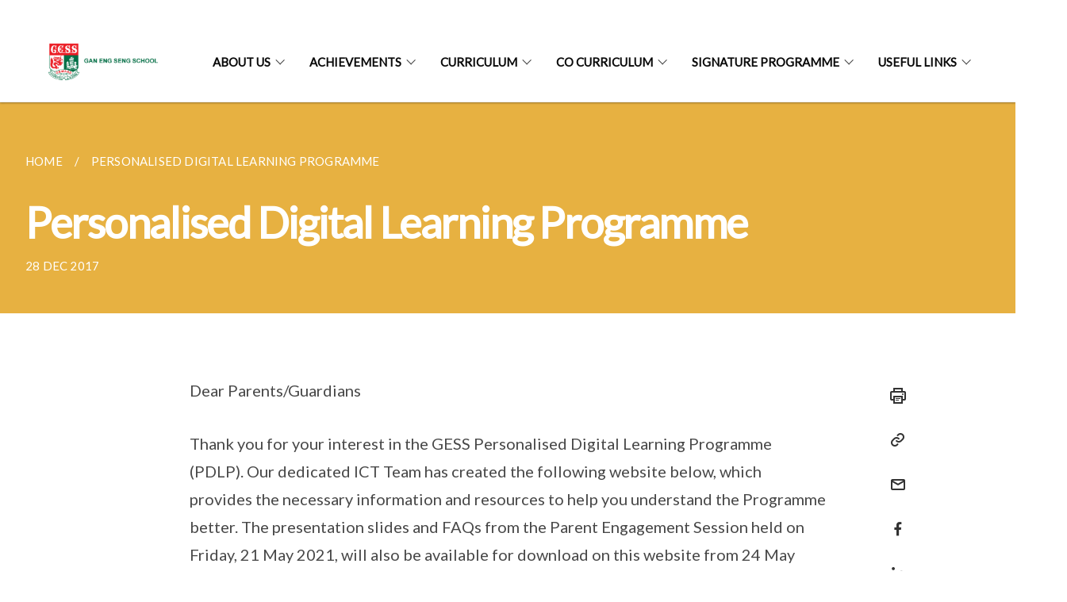

--- FILE ---
content_type: text/html
request_url: https://www.ganengsengsch.moe.edu.sg/lp-news/personalised-digital-learning-programme/
body_size: 4812
content:
<!doctype html>
<html lang="en"><head><script>(function(w,d,s,l,i){w[l]=w[l]||[];w[l].push({'gtm.start':
  new Date().getTime(),event:'gtm.js'});var f=d.getElementsByTagName(s)[0],
  j=d.createElement(s),dl=l!='dataLayer'?'&l='+l:'';j.async=true;j.src=
  'https://www.googletagmanager.com/gtm.js?id='+i+dl;f.parentNode.insertBefore(j,f);
  })(window,document,'script','dataLayer','GTM-WXJKSPTL');
</script><meta charset="utf8">
    <meta name="viewport"
          content="width=device-width, user-scalable=yes, initial-scale=1.0">
    <meta http-equiv="X-UA-Compatible" content="ie=edge">
    <meta name="twitter:card" content="summary_large_image"><meta property="og:title" content="Personalised Digital Learning Programme"><meta property="og:description" content="">
    <meta name="Description" CONTENT="">
    <meta property="og:image" content="https://ganengsengsch.moe.edu.sg/images/GESS_Crest_Transparent_V2.png">
    <meta property="og:url" content="https://ganengsengsch.moe.edu.sg/lp-news/personalised-digital-learning-programme/"><link rel="canonical" href="https://ganengsengsch.moe.edu.sg/lp-news/personalised-digital-learning-programme/" /><link rel="shortcut icon" href="/images/gess_logo1.png" type="image/x-icon"><link rel="stylesheet" href="/assets/css/styles.css">
    <link rel="stylesheet" href="/assets/css/blueprint.css">
    <link rel="stylesheet" href="/misc/custom.css">
    <link rel="stylesheet" href="https://fonts.googleapis.com/css?family=Lato:400,600" crossorigin="anonymous">
    <link href='https://cdnjs.cloudflare.com/ajax/libs/boxicons/2.0.9/css/boxicons.min.css' rel='stylesheet'><link type="application/atom+xml" rel="alternate" href="https://ganengsengsch.moe.edu.sg/feed.xml" title="Gan Eng Seng School" /><script src="https://assets.wogaa.sg/scripts/wogaa.js" crossorigin="anonymous"></script><title>Personalised Digital Learning Programme</title>
</head>
<body>
<div class="masthead-container" id="navbar" onclick><section class="bp-section bp-masthead is-invisible"><div class="bp-container">
      <div class="row is-multiline is-vcentered masthead-layout-container">
        <div class="col is-9-desktop is-12-touch has-text-centered-touch">
          <div class="masthead-layout" id="bp-masthead">
            <span
              class="sgds-icon sgds-icon-sg-crest is-size-5"
              style="color: red"
            ></span>
            <span style="display: table-cell; vertical-align: middle">
              <span class="banner-text-layout">
                <span class="is-text">
                  A Singapore Government Agency Website&ensp;
                </span>
                <span class="bp-masthead-button" id="masthead-dropdown-button">
                  <span class="is-text bp-masthead-button-text">
                    How to identify
                  </span>
                  <span
                    class="sgds-icon sgds-icon-chevron-down is-size-7"
                    id="masthead-chevron"
                  ></span>
                </span>
              </span>
            </span>
          </div>
          <div
            class="masthead-divider is-hidden"
            id="masthead-divider"
            style="padding-left: -12px; padding-right: -12px"
          ></div>
        </div>
        <div class="col banner-content-layout is-hidden" id="banner-content">
          <div class="banner-content">
            <img
              src="/assets/img/government_building.svg"
              class="banner-icon"
            />
            <div class="banner-content-text-container">
              <strong class="banner-content-title"
                >Official website links end with .gov.sg</strong
              >
              <p>
                Government agencies communicate via
                <strong> .gov.sg </strong>
                websites <span class="avoidwrap">(e.g. go.gov.sg/open)</span>.
                <a
                  href="https://go.gov.sg/trusted-sites"
                  class="banner-content-text bp-masthead-button-link bp-masthead-button-text"
                  target="_blank"
                  rel="noreferrer"
                >
                  Trusted website<Text style="letter-spacing: -3px">s</Text>
                </a>
              </p>
            </div>
          </div>
          <div class="banner-content">
            <img src="/assets/img/lock.svg" class="banner-icon" />
            <div class="banner-content-text-container">
              <strong class="banner-content-title"
                >Secure websites use HTTPS</strong
              >
              <p>
                Look for a
                <strong> lock </strong>(<img
                  src="/assets/img/lock.svg"
                  class="inline-banner-icon"
                />) or https:// as an added precaution. Share sensitive
                information only on official, secure websites.
              </p>
            </div>
          </div>
        </div>
      </div>
    </div>
  </section>
</section>
<nav class="navbar is-transparent">
        <div class="bp-container">

        <div class="navbar-brand">
            <a class="navbar-item" href="/">
                <img src="/images/GESS_Crest_Transparent_V2.png" alt="Homepage" style="max-height:75px;max-width:200px;height:auto;width:auto;">
            </a>
            <div class="navbar-burger burger" data-target="navbarExampleTransparentExample">
                <span></span>
                <span></span>
                <span></span>
            </div>
        </div>
        <div id="navbarExampleTransparentExample" class="bp-container is-fluid margin--none navbar-menu">
            <div class="navbar-start"><div class="navbar-item is-hidden-widescreen is-search-bar">
                    <form action="/search/" method="get">
                        <div class="field has-addons">
                            <div class="control has-icons-left is-expanded">
                                <input class="input is-fullwidth" id="search-box-mobile" type="text" placeholder="What are you looking for?" name="query">
                                    <span class="is-large is-left">
                                    <i class="sgds-icon sgds-icon-search search-bar"></i>
                                    </span>
                            </div>
                        </div>
                    </form>
                </div><div class="navbar-item has-dropdown is-hoverable">
                            <a class="navbar-link is-uppercase" href="/about-us/principals-message/">About Us</a>
                            <div class="navbar-dropdown"><a class="navbar-item sub-link" href="/about-us/principals-message/">Principal’s Message</a><a class="navbar-item sub-link" href="/about-us/vision-mission-values/">Vision Mission Values</a><a class="navbar-item sub-link" href="/about-us/school-anthem-creeds/">School Anthem & School Creed</a><a class="navbar-item sub-link" href="/about-us/gessian-portrait/">The Gessian Portrait</a><a class="navbar-item sub-link" href="/about-us/schoolrulesandregulations/">School Rules and Regulations</a><a class="navbar-item sub-link" href="/about-us/Our-Staff/key-personnel-and-form-teachers/">Our Staff</a><a class="navbar-item sub-link" href="/about-us/history/gess-history/">History of GESS</a><a class="navbar-item sub-link" href="/partners/school-advisory-committee/">Our partners</a><a class="navbar-item sub-link" href="/about-us/contact-us/">Contact Information</a></div>
                            <div class="selector is-hidden-touch is-hidden-desktop-only"></div>
                        </div><div class="navbar-item has-dropdown is-hoverable"><a href="/achievements/academic/" class="navbar-link is-uppercase">Achievements</a><div class="navbar-dropdown"><a href="/achievements/academic/" class="navbar-item sub-link">Academic Achievements</a><a href="/achievements/cca/" class="navbar-item sub-link">CCA Achievements</a><a href="/resources/proud-moments/" class="navbar-item sub-link">Proud moments</a></div>
                            <div class="selector is-hidden-touch is-hidden-desktop-only"></div>
                        </div><div class="navbar-item has-dropdown is-hoverable">
                            <a class="navbar-link is-uppercase" href="/nurturegess/academic/aesthetics/">Curriculum</a>
                            <div class="navbar-dropdown"><a class="navbar-item sub-link" href="/nurturegess/academic/aesthetics/">Aesthetics, Craft and Technology</a><a class="navbar-item sub-link" href="/nurturegess/academic/english/">English Language and Literature</a><a class="navbar-item sub-link" href="/nurturegess/academic/humanities/">Humanities</a><a class="navbar-item sub-link" href="/nurturegess/academic/technology/">ICT and Computer Applications</a><a class="navbar-item sub-link" href="/nurturegess/academic/mathematics/">Mathematics</a><a class="navbar-item sub-link" href="/nurturegess/academic/mother-tongue/">Mother Tongue Languages</a><a class="navbar-item sub-link" href="/nurturegess/academic/physical-education-cca/">Physical Education</a><a class="navbar-item sub-link" href="/nurturegess/academic/science/">Science</a></div>
                            <div class="selector is-hidden-touch is-hidden-desktop-only"></div>
                        </div><div class="navbar-item has-dropdown is-hoverable">
                            <a class="navbar-link is-uppercase" href="/cca/clubs/infocomm-club/">Co Curriculum</a>
                            <div class="navbar-dropdown"><a class="navbar-item sub-link" href="/cca/clubs/infocomm-club/">CCAs   Clubs & Societies</a><a class="navbar-item sub-link" href="/cca/performing-arts/drama/">CCAs   Performing Arts</a><a class="navbar-item sub-link" href="/cca/uniformed-group/boys-brigade/">CCAs   Uniformed Groups</a><a class="navbar-item sub-link" href="/cca/sports/basketball/">CCAs   Sports & Games</a><a class="navbar-item sub-link" href="/nurturegess/character-citizenship-education/cyberwellness/">Character & Citizenship Edn</a><a class="navbar-item sub-link" href="/nurturegess/national-youth-achievement-award-nyaa/">National Youth Achievement Award (NYAA)</a><a class="navbar-item sub-link" href="/nurturegess/student-leadership/">Student Leadership</a></div>
                            <div class="selector is-hidden-touch is-hidden-desktop-only"></div>
                        </div><div class="navbar-item has-dropdown is-hoverable">
                            <a class="navbar-link is-uppercase" href="/nurturegess/celebrating-the-good/gess-distinctive-programm/gess-probes-alp/">Signature Programme</a>
                            <div class="navbar-dropdown"><a class="navbar-item sub-link" href="/nurturegess/celebrating-the-good/gess-distinctive-programm/gess-probes-alp/">Applied Learning Programme (ALP)</a><a class="navbar-item sub-link" href="/capstone-programme/">Capstone Programme</a><a class="navbar-item sub-link" href="/school-information/gess-full-subject-based-banding-sbb/">Full Subject Based Banding (FSBB)</a><a class="navbar-item sub-link" href="/home-based-and-student-initiated-learning/">Home Based and Student Initiated Learning</a><a class="navbar-item sub-link" href="/nurturegess/celebrating-the-good/gess-distinctive-programm/gess-learning-for-life-programme-llp/">Learning for Life Programme (LLP)</a><a class="navbar-item sub-link" href="/secondary-1-learning-festival/">Secondary 1 Learning Festival</a><a class="navbar-item sub-link" href="/the-gessian-series/">The Gessian Series</a><a class="navbar-item sub-link" href="/building-e21-century-competencies-in-our-gessians/">Building e21 Century Competencies in our Gessians</a></div>
                            <div class="selector is-hidden-touch is-hidden-desktop-only"></div>
                        </div><div class="navbar-item has-dropdown is-hoverable"><a href="/school-information/school-admission-2/" class="navbar-link is-uppercase">Useful Links</a><div class="navbar-dropdown"><a href="/resources/announcements/" class="navbar-item sub-link">Announcements</a><a href="/school-information/school-admission-2/" class="navbar-item sub-link">Admission to GESS</a><a href="/weighted-assessment/" class="navbar-item sub-link">Assessment Matters</a><a href="/counselling-support/" class="navbar-item sub-link">Counselling Support in GESS</a><a href="https://www.ganengsengsch.moe.edu.sg/gess-140th-anniversary-journey/" target="_blank" rel="noopener nofollow" class="navbar-item sub-link">GESS 140th Anniversary Journey</a><a href="/events/event-calendar/" class="navbar-item sub-link">Key School Events</a><a href="/school-information/school-bookshop-and-booklists/" class="navbar-item sub-link">School Bookshop and Booklists</a><a href="/school-information/school-uniform-supplier/" class="navbar-item sub-link">Purchase of School Uniform</a><a href="/useful-links/permalink/canteenadvertisement/" class="navbar-item sub-link">Canteen Advertisement</a><a href="/useful-links/permalink/gesslibrary/" class="navbar-item sub-link">GESS Library</a><a href="/caring-teacher-award/" class="navbar-item sub-link">Quick Links</a></div>
                            <div class="selector is-hidden-touch is-hidden-desktop-only"></div>
                        </div></div><div class="navbar-end is-hidden-touch is-hidden-desktop-only">
                    <div class="navbar-item"><a class="bp-button is-text is-large" style="text-decoration: none" id="search-activate">
                                <span class="sgds-icon sgds-icon-search is-size-4"></span>
                            </a></div>
                </div></div>
        </div>
    </nav>

    <div class="bp-container hide is-hidden-touch is-hidden-desktop-only search-bar" id="search-bar">
        <div class="row margin--top--sm margin--bottom--sm is-gapless">

            <div class="col">
                <form action="/search/" method="get">
                  <div class="field has-addons">
                      <div class="control has-icons-left is-expanded">
                          <input class="input is-fullwidth is-large" id="search-box" type="text" placeholder="What are you looking for?" name="query" autocomplete="off">
                          <span class="is-large is-left">
                            <i class="sgds-icon sgds-icon-search is-size-4 search-bar"></i>
                          </span>

                      </div>
                      <div class="control">
                          <button type="submit" class="bp-button is-secondary is-medium has-text-white search-button">SEARCH</button>
                      </div>
                  </div>
                </form>
            </div>
        </div>
    </div>
</div>
<div id="main-content" role="main" onclick><section class="bp-section bg-secondary">
  <div class="bp-container ">
    <div class="row">
      <div class="col is-11"><nav class="bp-breadcrumb" aria-label="breadcrumbs">
    <ul>
        <li><a href="/"><small>HOME</small></a></li><li><a href="/lp-news/personalised-digital-learning-programme/"><small>PERSONALISED DIGITAL LEARNING PROGRAMME</small></a></li></ul>
</nav>
</div>
    </div>
  </div>
  <div class="bp-container ">
    <div class="row">
      <div class="col is-11">
      	<h1 class="has-text-white"><b>Personalised Digital Learning Programme</b></h1>
      </div>
    </div>
  </div>
  <div class="bp-container ">
    <div class="row">
      <div class="col is-11">
      	<small class="has-text-white" style="padding-top: 2.25rem; padding-bottom: 0">28 DEC 2017</small>
      </div>
    </div>
  </div>
</section>

<section class="bp-section">
	<div class="bp-container padding--top--lg content">
    <div class="row">
      <div class="col is-8 is-offset-2 print-content"><p>Dear Parents/Guardians</p>

<p>Thank you for your interest in the GESS Personalised Digital Learning Programme (PDLP). Our dedicated ICT Team has created the following website below, which provides the necessary information and resources to help you understand the Programme better. The presentation slides and FAQs from the Parent Engagement Session held on Friday, 21 May 2021, will also be available for download on this website from 24 May 2021 (Monday). </p>

<p>Should you still have further questions, you may reach out to the following school personnel:</p>

<p>– For Finance-related enquiries –&gt; Ms Ong Lay Peng (<a href="mailto:ong_lay_peng@schools.gov.sg">ong_lay_peng@schools.gov.sg</a>)</p>

<p>– For all other PDLP-related enquiries –&gt; Mr Brandon Albert Lim (<a href="mailto:brandon_albert_lim@schools.gov.sg">brandon_albert_lim@schools.gov.sg</a>)</p>

<p><a href="https://sites.google.com/moe.edu.sg/pdlpgess/home"><strong>GESS NDLP</strong></a></p>
</div><div class="col is-1 has-float-btns is-position-relative is-hidden-touch">
    <div class="float-buttons">
        <div class="actionbar__inner">
            <button class="bp-button" id="print-button" aria-label="Print">
              <i 
              class="sgds-icon sgds-icon-print is-size-4">
              </i>
            </button>
        </div>
        <div class="actionbar__inner padding--top--sm">
            <button class="bp-button" id="copy-link" aria-label="Copy Link">
              <i 
              class="sgds-icon sgds-icon-link is-size-4">
              </i>
            </button>
            <input id="page-url" type="text" class="hide" value="https://ganengsengsch.moe.edu.sg/lp-news/personalised-digital-learning-programme/"></div>
        <div class="actionbar__inner padding--top--sm">
            <a href="mailto:?Subject=Personalised Digital Learning Programme&amp;Body= https://ganengsengsch.moe.edu.sg/lp-news/personalised-digital-learning-programme/" id="mail-anchor" aria-label="Mail">
            <button class="bp-button">
            <i 
              class="sgds-icon sgds-icon-mail is-size-4">
            </i>
            </button>
            </a>
        </div>
        <div class="actionbar__inner padding--top--sm"><a href="http://www.facebook.com/sharer.php?u={{page.url|absolute_url|escape}}" target="_blank" rel="noopener nofollow" id="fb-anchor" aria-label="Share in Facebook">
            <button class="bp-button">
              <i 
              class="sgds-icon sgds-icon-facebook-alt is-size-4">
              </i>
            </button>
            </a>
        </div>
        <div class="actionbar__inner padding--top--sm"><a href="https://www.linkedin.com/sharing/share-offsite/?url={{page.url|absolute_url|escape}}&title={{page.title}}" target="_blank" rel="noopener nofollow" id="li-anchor" aria-label="Share in LinkedIn">
            <button class="bp-button">
              <i 
              class="sgds-icon sgds-icon-linkedin-alt is-size-4">
              </i>
            </button>
            </a>
        </div>
    </div>
</div>

<script src="/assets/js/print.js"></script>
</div>
  </div>
</section>
</div><footer class="bp-footer top-section" onclick>
    <div class="bp-container ">
        <div class="row">
            <div class="col header padding--top--lg padding--bottom--lg">
                <h5 class="sub-header has-text-white">
                    <b>Gan Eng Seng School</b>
                </h5>
            </div>
        </div>
        <div class="row is-top"><div class="row col is-multiline is-hidden-tablet-only is-hidden-mobile "><div class="col footer-page-links is-one-fifth is-hidden-tablet-only is-hidden-mobile padding--bottom--lg is-left">
                            <p class="sub-header"><b><a href="/about-us/principals-message/" class="has-text-white">About Us</a></b>
                            </p><p class="is-hidden-tablet-only is-hidden-mobile"><a href="/about-us/principals-message/">Principal’s Message</a>
                                    </p><p class="is-hidden-tablet-only is-hidden-mobile"><a href="/about-us/vision-mission-values/">Vision Mission Values</a>
                                    </p><p class="is-hidden-tablet-only is-hidden-mobile"><a href="/about-us/school-anthem-creeds/">School Anthem & School Creed</a>
                                    </p><p class="is-hidden-tablet-only is-hidden-mobile"><a href="/about-us/gessian-portrait/">The Gessian Portrait</a>
                                    </p><p class="is-hidden-tablet-only is-hidden-mobile"><a href="/about-us/schoolrulesandregulations/">School Rules and Regulations</a>
                                    </p><p class="is-hidden-tablet-only is-hidden-mobile"><a href="/about-us/Our-Staff/key-personnel-and-form-teachers/">Our Staff</a>
                                        </p><p class="is-hidden-tablet-only is-hidden-mobile"><a href="/about-us/history/gess-history/">History of GESS</a>
                                    </p><p class="is-hidden-tablet-only is-hidden-mobile"><a href="/partners/school-advisory-committee/">Our partners</a>
                                        </p><p class="is-hidden-tablet-only is-hidden-mobile"><a href="/about-us/contact-us/">Contact Information</a>
                                    </p></div><div class="col footer-page-links is-one-fifth is-hidden-tablet-only is-hidden-mobile padding--bottom--lg is-left"><p class="sub-header">
                                <b><a href="/achievements/academic/" class="has-text-white">Achievements</a></b>
                            </p><p class="is-hidden-tablet-only is-hidden-mobile">
                                    <a href="/achievements/academic/">Academic Achievements</a>
                                </p><p class="is-hidden-tablet-only is-hidden-mobile">
                                    <a href="/achievements/cca/">CCA Achievements</a>
                                </p><p class="is-hidden-tablet-only is-hidden-mobile">
                                    <a href="/resources/proud-moments/">Proud moments</a>
                                </p></div><div class="col footer-page-links is-one-fifth is-hidden-tablet-only is-hidden-mobile padding--bottom--lg is-left">
                            <p class="sub-header"><b><a href="/nurturegess/academic/aesthetics/" class="has-text-white">Curriculum</a></b>
                            </p><p class="is-hidden-tablet-only is-hidden-mobile"><a href="/nurturegess/academic/aesthetics/">Aesthetics, Craft and Technology</a>
                                    </p><p class="is-hidden-tablet-only is-hidden-mobile"><a href="/nurturegess/academic/english/">English Language and Literature</a>
                                    </p><p class="is-hidden-tablet-only is-hidden-mobile"><a href="/nurturegess/academic/humanities/">Humanities</a>
                                    </p><p class="is-hidden-tablet-only is-hidden-mobile"><a href="/nurturegess/academic/technology/">ICT and Computer Applications</a>
                                    </p><p class="is-hidden-tablet-only is-hidden-mobile"><a href="/nurturegess/academic/mathematics/">Mathematics</a>
                                    </p><p class="is-hidden-tablet-only is-hidden-mobile"><a href="/nurturegess/academic/mother-tongue/">Mother Tongue Languages</a>
                                    </p><p class="is-hidden-tablet-only is-hidden-mobile"><a href="/nurturegess/academic/physical-education-cca/">Physical Education</a>
                                    </p><p class="is-hidden-tablet-only is-hidden-mobile"><a href="/nurturegess/academic/science/">Science</a>
                                    </p></div><div class="col footer-page-links is-one-fifth is-hidden-tablet-only is-hidden-mobile padding--bottom--lg is-left">
                            <p class="sub-header"><b><a href="/cca/clubs/infocomm-club/" class="has-text-white">Co Curriculum</a></b>
                            </p><p class="is-hidden-tablet-only is-hidden-mobile"><a href="/cca/clubs/infocomm-club/">CCAs   Clubs & Societies</a>
                                        </p><p class="is-hidden-tablet-only is-hidden-mobile"><a href="/cca/performing-arts/drama/">CCAs   Performing Arts</a>
                                        </p><p class="is-hidden-tablet-only is-hidden-mobile"><a href="/cca/uniformed-group/boys-brigade/">CCAs   Uniformed Groups</a>
                                        </p><p class="is-hidden-tablet-only is-hidden-mobile"><a href="/cca/sports/basketball/">CCAs   Sports & Games</a>
                                        </p><p class="is-hidden-tablet-only is-hidden-mobile"><a href="/nurturegess/character-citizenship-education/cyberwellness/">Character & Citizenship Edn</a>
                                        </p><p class="is-hidden-tablet-only is-hidden-mobile"><a href="/nurturegess/national-youth-achievement-award-nyaa/">National Youth Achievement Award (NYAA)</a>
                                    </p><p class="is-hidden-tablet-only is-hidden-mobile"><a href="/nurturegess/student-leadership/">Student Leadership</a>
                                    </p></div><div class="col footer-page-links is-one-fifth is-hidden-tablet-only is-hidden-mobile padding--bottom--lg is-left">
                            <p class="sub-header"><b><a href="/nurturegess/celebrating-the-good/gess-distinctive-programm/gess-probes-alp/" class="has-text-white">Signature Programme</a></b>
                            </p><p class="is-hidden-tablet-only is-hidden-mobile"><a href="/nurturegess/celebrating-the-good/gess-distinctive-programm/gess-probes-alp/">Applied Learning Programme (ALP)</a>
                                    </p><p class="is-hidden-tablet-only is-hidden-mobile"><a href="/capstone-programme/">Capstone Programme</a>
                                    </p><p class="is-hidden-tablet-only is-hidden-mobile"><a href="/school-information/gess-full-subject-based-banding-sbb/">Full Subject Based Banding (FSBB)</a>
                                    </p><p class="is-hidden-tablet-only is-hidden-mobile"><a href="/home-based-and-student-initiated-learning/">Home Based and Student Initiated Learning</a>
                                    </p><p class="is-hidden-tablet-only is-hidden-mobile"><a href="/nurturegess/celebrating-the-good/gess-distinctive-programm/gess-learning-for-life-programme-llp/">Learning for Life Programme (LLP)</a>
                                    </p><p class="is-hidden-tablet-only is-hidden-mobile"><a href="/secondary-1-learning-festival/">Secondary 1 Learning Festival</a>
                                    </p><p class="is-hidden-tablet-only is-hidden-mobile"><a href="/the-gessian-series/">The Gessian Series</a>
                                    </p><p class="is-hidden-tablet-only is-hidden-mobile"><a href="/building-e21-century-competencies-in-our-gessians/">Building e21 Century Competencies in our Gessians</a>
                                    </p></div><div class="col footer-page-links is-one-fifth is-hidden-tablet-only is-hidden-mobile padding--bottom--lg is-left"><p class="sub-header">
                                <b><a href="/school-information/school-admission-2/" class="has-text-white">Useful Links</a></b>
                            </p><p class="is-hidden-tablet-only is-hidden-mobile">
                                    <a href="/resources/announcements/">Announcements</a>
                                </p><p class="is-hidden-tablet-only is-hidden-mobile">
                                    <a href="/school-information/school-admission-2/">Admission to GESS</a>
                                </p><p class="is-hidden-tablet-only is-hidden-mobile">
                                    <a href="/weighted-assessment/">Assessment Matters</a>
                                </p><p class="is-hidden-tablet-only is-hidden-mobile">
                                    <a href="/counselling-support/">Counselling Support in GESS</a>
                                </p><p class="is-hidden-tablet-only is-hidden-mobile">
                                    <a href="https://www.ganengsengsch.moe.edu.sg/gess-140th-anniversary-journey/" target="_blank" rel="noopener nofollow">GESS 140th Anniversary Journey</a>
                                </p><p class="is-hidden-tablet-only is-hidden-mobile">
                                    <a href="/events/event-calendar/">Key School Events</a>
                                </p><p class="is-hidden-tablet-only is-hidden-mobile">
                                    <a href="/school-information/school-bookshop-and-booklists/">School Bookshop and Booklists</a>
                                </p><p class="is-hidden-tablet-only is-hidden-mobile">
                                    <a href="/school-information/school-uniform-supplier/">Purchase of School Uniform</a>
                                </p><p class="is-hidden-tablet-only is-hidden-mobile">
                                    <a href="/useful-links/permalink/canteenadvertisement/">Canteen Advertisement</a>
                                </p><p class="is-hidden-tablet-only is-hidden-mobile">
                                    <a href="/useful-links/permalink/gesslibrary/">GESS Library</a>
                                </p><p class="is-hidden-tablet-only is-hidden-mobile">
                                    <a href="/caring-teacher-award/">Quick Links</a>
                                </p></div></div>
        </div><div class="row padding--top--lg is-left-desktop-only is-hidden-tablet-only is-hidden-mobile"  id="social-link-desktop-tablet">
            <div class="col is-flex is-two-thirds padding--top--sm padding--bottom--sm">
                <ul class='footer-link-container'><li><p><a href="https://www.tech.gov.sg/report-vulnerability/">Report Vulnerability</a></p></li><li><p><a href="/privacy/">Privacy Statement</a></p></li><li><p><a href="/terms-of-use/">Terms of Use</a></p></li>
                </ul>
            </div><div class="col social-link-container has-text-right-desktop padding--top--sm padding--bottom--sm is-hidden-tablet-only is-hidden-mobile"><a href="https://www.facebook.com/SG.GESS/" target="_blank" rel="noopener nofollow" class="social-link padding--left padding--bottom is-inline-block">
                            <span class="sgds-icon sgds-icon-facebook is-size-4" title="Facebook"></span>
                        </a><a href="https://www.instagram.com/theofficialgess/" target="_blank" rel="noopener nofollow" class="social-link padding--left padding--bottom is-inline-block">
                            <span class="bx bxl-instagram-alt is-size-4" title="Instagram"></span>
                        </a></div></div><div class="row">
            <div class="col footer-page-links is-hidden-desktop"><p><a href="/about-us/principals-message/">About Us</a>
                            </p><p>
                            <a href="/achievements/academic/">Achievements</a>
                        </p><p><a href="/nurturegess/academic/aesthetics/">Curriculum</a>
                            </p><p><a href="/cca/clubs/infocomm-club/">Co Curriculum</a>
                            </p><p><a href="/nurturegess/celebrating-the-good/gess-distinctive-programm/gess-probes-alp/">Signature Programme</a>
                            </p><p>
                            <a href="/school-information/school-admission-2/">Useful Links</a>
                        </p></div>
        </div>
        <div class="row is-hidden-desktop is-vcentered">
            <div class="col padding--top--md padding--bottom--md">
                <div class="col divider padding--top--none padding--bottom--none"></div>
            </div>
        </div>
        <div class="row">
            <div class="col is-hidden-desktop is-two-thirds padding--top--sm padding--bottom--sm"><p><a href="https://www.tech.gov.sg/report-vulnerability/">Report Vulnerability</a></p><p><a href="/privacy/">Privacy Statement</a></p><p><a href="/terms-of-use/">Terms of Use</a></p>
            </div>
        </div>
        <div class="row">
            <div class="col social-link-container is-hidden-desktop padding--top--lg padding--bottom--none"><a href="https://www.facebook.com/SG.GESS/" target="_blank" rel="noopener nofollow" class="social-link padding--right" title="Facebook">
                        <span class="sgds-icon sgds-icon-facebook is-size-4"></span>
                    </a><a href="https://www.instagram.com/theofficialgess/" target="_blank" rel="noopener nofollow" class="social-link padding--right" title="Instagram">
                        <span class="bx bxl-instagram-alt is-size-4"></span>
                    </a></div>
        </div>
    </div>
</footer><footer class="bp-footer bottom-section" onclick>
    <div class="bp-container">
        <div class="row is-vcentered">
            <div class="col padding--top--md padding--bottom--md">
                <div class="col divider padding--top--none padding--bottom--none"></div>
            </div>
        </div>
        <div class="row is-vcentered">
            <div class="col has-text-left-desktop has-text-left-tablet has-text-left-mobile">
                <ul>
                    <li>
                        <p class="footer-credits"><a href="https://www.isomer.gov.sg/" target="_blank" rel="noopener nofollow">Created with <img src="/assets/img/isomer_logo.svg" alt="Isomer Logo"></a>
                        </p>
                    </li>
                    <li>
                        <p class="footer-credits"><a href="https://www.open.gov.sg/" target="_blank" rel="noopener nofollow">Built by <img src="/assets/img/ogp_logo.svg" alt="Open Government Products Logo"></a>
                        </p>
                    </li>
                </ul>
            </div>
            <div class="col has-text-right-desktop is-hidden-mobile is-hidden-tablet-only">
                <p class="footer-credits">
                    &copy; 2026
                        Gan Eng Seng School, Last Updated 21 Jan 2026</p>
            </div>
        </div>
        <div class="row is-vcentered padding--top--sm">
            <div class="col is-hidden-desktop">
                <p class="footer-credits">
                    &copy; 2026
                        Gan Eng Seng School, <br class="tablet-no-break">Last Updated 21 Jan 2026</p>
            </div>
        </div>
    </div>
</footer><script src="https://cdnjs.cloudflare.com/ajax/libs/babel-polyfill/7.8.3/polyfill.min.js" integrity="sha384-N9GWJ6gGT4pUnJPVgFMCKy3eTg1Xg5NbjqHSoUSazWLr85eR1/JT1BM7Dv2qtFum" crossorigin="anonymous"></script>
<script src="https://cdnjs.cloudflare.com/ajax/libs/modernizr/2.8.3/modernizr.min.js" integrity="sha256-0rguYS0qgS6L4qVzANq4kjxPLtvnp5nn2nB5G1lWRv4=" crossorigin="anonymous"></script>
<script src="https://cdnjs.cloudflare.com/ajax/libs/jquery/3.5.0/jquery.min.js" integrity="sha384-LVoNJ6yst/aLxKvxwp6s2GAabqPczfWh6xzm38S/YtjUyZ+3aTKOnD/OJVGYLZDl" crossorigin="anonymous"></script><script src="/assets/js/accordion.js" crossorigin="anonymous"></script>
<script src="/assets/js/sideNav-offset.js" crossorigin="anonymous"></script>
<script src="/assets/js/jquery.resize-sensor.js" crossorigin="anonymous"></script>
<script src="/assets/js/jquery.sticky-sidebar.js" crossorigin="anonymous"></script>
<script src="/assets/js/common.js" crossorigin="anonymous"></script>
<script src="/assets/js/masthead-content-dropdown.js" crossorigin="anonymous"></script><script src="https://cdnjs.cloudflare.com/ajax/libs/print-js/1.6.0/print.min.js" integrity="sha512-16cHhHqb1CbkfAWbdF/jgyb/FDZ3SdQacXG8vaOauQrHhpklfptATwMFAc35Cd62CQVN40KDTYo9TIsQhDtMFg==" crossorigin="anonymous"></script>
<script src="/assets/js/floating-buttons.js" crossorigin="anonymous"></script>
<script src="/assets/js/left-nav-interaction.js" crossorigin="anonymous"></script>
<script src="https://www.instagram.com/static/bundles/es6/EmbedSDK.js/ab12745d93c5.js" integrity="sha384-uCmurhfuSbKidtlFxpgv2j4yIWVfYbrJaFrj62TR3NpFp+msiMilcvgz0gsDY2Yj" crossorigin="anonymous"></script><script async src="/assets/js/autotrack.js"></script><script async src="https://www.googletagmanager.com/gtag/js?id=G-3RT85MXN6L"></script>
<script src="/assets/js/google-tag.js"></script><noscript><iframe src="https://www.googletagmanager.com/ns.html?id=GTM-WXJKSPTL"
  height="0" width="0" style="display:none;visibility:hidden"></iframe></noscript></body>
</html>

--- FILE ---
content_type: text/css
request_url: https://www.ganengsengsch.moe.edu.sg/misc/custom.css
body_size: -2
content:
.bg-primary{background-color:#262626 !important}.bg-secondary{background-color:#e7b141 !important}.bg-media-color-1{background-color:#49759a}.bg-media-color-1:hover{background-color:#395b77}.bg-media-color-2{background-color:#498405}.bg-media-color-2:hover{background-color:#2e5303}.bg-media-color-3{background-color:#00838f}.bg-media-color-3:hover{background-color:#00545c}.bg-media-color-4{background-color:#00838f}.bg-media-color-4:hover{background-color:#00545c}.bg-media-color-5{background-color:#00838f}.bg-media-color-5:hover{background-color:#00545c}.bg-1{background:url("https://c.stocksy.com/a/YY3500/z0/1205314.jpg") no-repeat left 50%;-webkit-background-size:cover;background-size:cover}.bg-2{background:url("https://c.stocksy.com/a/FY3500/z0/1205295.jpg") no-repeat left 50%;-webkit-background-size:cover;background-size:cover}.bg-3{background:url("https://c.stocksy.com/a/L1o500/z0/1383923.jpg") no-repeat left 50%;-webkit-background-size:cover;background-size:cover}.bg-4{background:url("https://c.stocksy.com/a/Z22000/z0/7847.jpg") no-repeat left 50%;-webkit-background-size:cover;background-size:cover}.bg-gradient{background:#b41e8e;background:-moz-linear-gradient(45deg, #b41e8e 0%, #5c3f9e 50%, #0061af 100%);background:-webkit-linear-gradient(45deg, #b41e8e 0%, #5c3f9e 50%, #0061af 100%);background:linear-gradient(45deg, #b41e8e 0%, #5c3f9e 50%, #0061af 100%);filter:progid:DXImageTransform.Microsoft.gradient( startColorstr='#b41e8e', endColorstr='#0061af',GradientType=1 )}.bg-singpass{background:#be2e7d;background:-moz-linear-gradient(45deg, #be2e7d 0%, #d64e54 100%);background:-webkit-linear-gradient(45deg, #be2e7d 0%, #d64e54 100%);background:linear-gradient(45deg, #be2e7d 0%, #d64e54 100%);filter:progid:DXImageTransform.Microsoft.gradient( startColorstr='#be2e7d', endColorstr='#d64e54',GradientType=1 )}.bg-beeline{background:#009d62;background:-moz-linear-gradient(45deg, #009d62 0%, #0094d3 100%);background:-webkit-linear-gradient(45deg, #009d62 0%, #0094d3 100%);background:linear-gradient(45deg, #009d62 0%, #0094d3 100%);filter:progid:DXImageTransform.Microsoft.gradient( startColorstr='#009d62', endColorstr='#0094d3',GradientType=1 )}.bg-parkingsg{background:#0164b6;background:-moz-linear-gradient(45deg, #0164b6 0%, #04a4e3 100%);background:-webkit-linear-gradient(45deg, #0164b6 0%, #04a4e3 100%);background:linear-gradient(45deg, #0164b6 0%, #04a4e3 100%);filter:progid:DXImageTransform.Microsoft.gradient( startColorstr='#0164b6', endColorstr='#04a4e3',GradientType=1 )}.is-primary{background-color:#262626 !important}.is-secondary{background-color:#e7b141 !important}.has-text-primary{color:#262626 !important}.has-text-secondary{color:#e7b141 !important}.bp-menu-list a.is-active{color:#e7b141 !important;border-bottom:2px solid #e7b141 !important}.bp-menu-list a.is-active:hover{border-bottom:2px solid #e7b141 !important}.bp-menu-list a:hover{color:#e7b141 !important;border-bottom:1px solid #e7b141 !important}.bp-button.is-text span:hover,.bp-button.is-text span:focus{color:#e7b141}.bp-button:hover{color:#e7b141}.bp-sec-button{color:#e7b141}.bp-sec-button span{border-bottom:2px solid #e7b141 !important}.bp-sec-button:hover span{border-bottom:2px solid #edc46e !important;color:#edc46e !important}.bp-sec-button:hover i{color:#edc46e !important}.bottom-navigation a{background-color:#e7b141}.bottom-navigation a:hover{background-color:#da9c1b !important}.bp-section.bp-section-pagetitle{background-color:#262626 !important}.pagination span:hover{border-color:#e7b141;color:#e7b141}.pagination span.selected-page:hover{background-color:#e7b141;border-color:#e7b141}.pagination .selected-page{background-color:#e7b141;border-color:#e7b141}#key-highlights{background-color:#262626}#key-highlights .col{border-left:1px solid #0d0d0d}@media screen and (max-width: 1023px){#key-highlights .col{border-top:1px solid #0d0d0d}}#key-highlights .col:hover{background-color:#0d0d0d}@media screen and (max-width: 1023px){.navbar-start .navbar-item a.active{border-bottom:2px solid #e7b141}}.navbar .navbar-link:hover:after{border-bottom:1px solid #e7b141;border-left:1px solid #e7b141}.navbar .navbar-item .sub-link.is-active{color:#e7b141}.navbar .navbar-item .selector.active{background-color:#e7b141}@media screen and (min-width: 1024px){.navbar .navbar-item.active{border-bottom:1px solid #e7b141}}.navbar .navbar-item:hover a{color:#e7b141}.navbar .navbar-item:hover .selector{background-color:#e7b141}.content h1,.content h2,.content h3,.content h4,.content h5{color:#e7b141}.content h1 strong,.content h2 strong,.content h3 strong,.content h4 strong,.content h5 strong{color:#e7b141}.content blockquote{border-left-color:#e7b141}.content blockquote>p{color:#e7b141}.content blockquote>ul{color:#e7b141}.media-category-button{text-decoration:none !important;color:#323232;margin-right:2.5rem;letter-spacing:0.5px}.media-category-button:hover,.media-category-button.selected{color:#e7b141;border-bottom:2px solid #e7b141}.content img.digital-transformation-icon{height:80px;width:80px;margin-left:0}.news-content{position:relative;margin-left:1rem;margin-right:1rem;padding:2rem;margin-top:-5rem;background-color:white}.tag{display:block}#business{display:none}#government{display:none}.image-card:hover .news-content{background-color:#e6e6e6}.hero-dropdown{display:flex;padding-top:1.75rem;padding-bottom:1.75rem}.is-centered{margin:auto}.is-three-fifths-mobile{width:50%}@media screen and (max-width: 1023px){.is-three-fifths-mobile{width:100%}}ul.jekyllcodex_accordion{position:relative;margin:1.4rem 0 !important;border-bottom:1px solid rgba(0,0,0,0.25);padding-bottom:0}ul.jekyllcodex_accordion>li{border-top:1px solid rgba(0,0,0,0.25);list-style:none;margin-left:0}ul.jekyllcodex_accordion>li>input{display:none}ul.jekyllcodex_accordion>li>label{display:block;cursor:pointer;padding:0.75rem 2.4rem 0.75rem 0;margin:0}ul.jekyllcodex_accordion>li>div{display:none;padding-bottom:1.2rem}ul.jekyllcodex_accordion>li>input:checked+label{font-weight:bold}ul.jekyllcodex_accordion>li>input:checked+label+div{display:block}ul.jekyllcodex_accordion>li>label::before{content:"+";font-weight:normal;font-size:130%;line-height:1.1rem;padding:0;position:absolute;right:0.5rem;transition:all 0.15s ease-in-out}ul.jekyllcodex_accordion>li>input:checked+label::before{transform:rotate(-45deg)}ul.jekyllcodex_accordion>li>div>ul>li{list-style-type:disc;border-top:0}ul.jekyllcodex_accordion>li>div>ol>li{list-style-type:decimal;border-top:0}

/*# sourceMappingURL=custom.css.map */